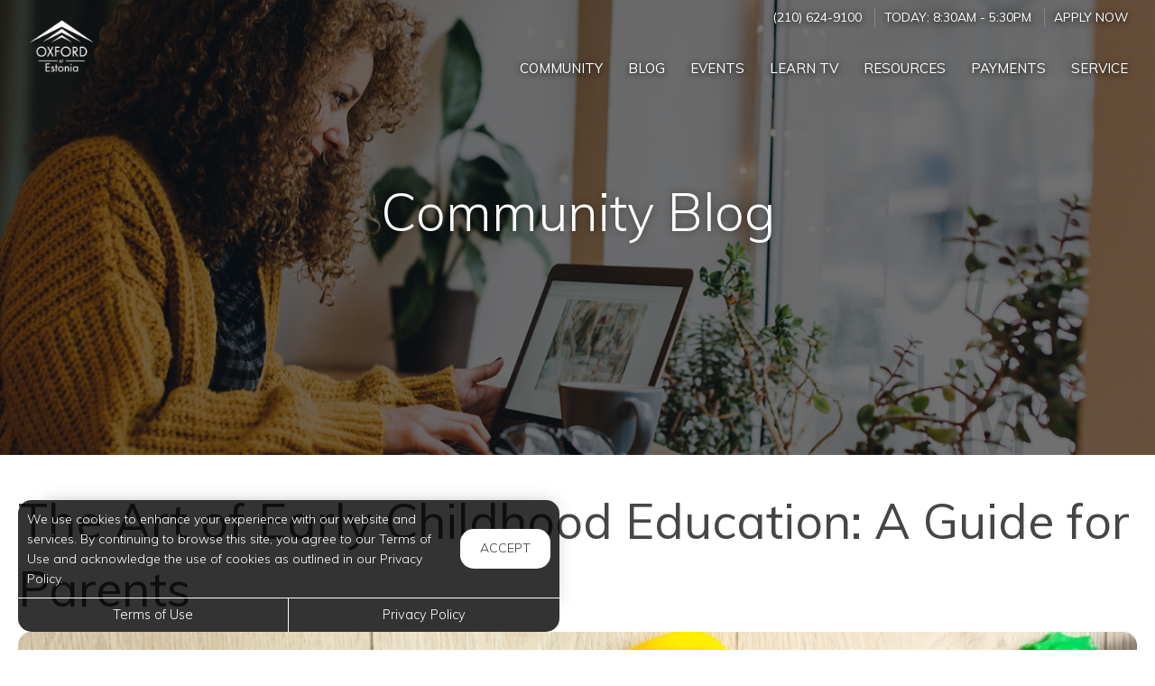

--- FILE ---
content_type: text/html; charset=utf-8
request_url: https://www.oxfordestonia.com/Portal/Home/BlogPost/2fde465b-a36f-49f3-b780-8078edea268d
body_size: 8683
content:
<!--
    NOTICE: Without limitation, all content, technology, intellectual property, source code, active controls, software or other functions and information contained in this Website are the sole property of 365 Connect, L.L.C. and are protected by copyright laws, international treaty provisions and all other intellectual property laws. Without limiting the foregoing, copying or reproduction of any portion of this Website to any other server or location for further reproduction or redistribution is expressly prohibited.
-->
<!DOCTYPE html>
<html itemscope itemtype="http://schema.org/ApartmentComplex" class="no-js" lang="en">
<head>

<meta charset="utf-8">
<meta name="viewport" content="width=device-width, initial-scale=1">
<link href="//cdn.365residentservices.com/themes/common/bootstrap/3.3.7/css/bootstrap.min.css" rel="stylesheet" type="text/css">
<link rel="preload" type="text/css" href="//cdn.365residentservices.com/fonts/font-awesome/6/css/all.min.css" as="style" onload="this.onload=null;this.rel='stylesheet'">

<noscript><link rel="stylesheet" type="text/css" href="//cdn.365residentservices.com/fonts/font-awesome/6/css/all.min.css"></noscript>
<link rel="preconnect" href="https://fonts.gstatic.com" />
<link rel="preload" type="text/css" href="https://fonts.googleapis.com/icon?family=Material+Icons" as="style" onload="this.onload=null;this.rel='stylesheet'">
<noscript><link rel="stylesheet" href="https://fonts.googleapis.com/icon?family=Material+Icons"></noscript>
<link href="https://fonts.googleapis.com/css?family=Muli:300,300i,400,400i,500,500i&display=swap" rel="stylesheet" type="text/css" async>
<link rel="apple-touch-icon" sizes="180x180" href="//cdn.365residentservices.com/global/images/apple-touch-icon-180x180.png">
    <link rel="shortcut icon" href="//cdn.365residentservices.com/global/images/favicon.ico">
    <link rel="icon" type="image/png" href="//cdn.365residentservices.com/global/images/favicon-192x192.png" sizes="192x192">
<meta name="msapplication-TileColor" content="#1565a9" />
<meta name="msapplication-TileImage" content="//cdn.365residentservices.com/global/images/mstile-144x144.png" />
<meta name="msapplication-config" content="//cdn.365residentservices.com/global/images/browserconfig.xml" />
<link href="//cdn.365residentservices.com/themes/gemini/5.19.0/theme.css" rel="stylesheet" type="text/css">
<link href="https://apollostore.blob.core.windows.net/estonia/cms/css/site.css?v=_639044640000000000" rel="stylesheet" type="text/css">

<script src="//ajax.googleapis.com/ajax/libs/jquery/3.1.0/jquery.min.js"></script>
<script>
    window.Localization = {"date":"MM d, yyyy","phone":"(999) 999-9999"};
</script>

<meta name="google-translate-customization" content="b180980447f57eac-5edff1c0d0c88489-gde2aefeca4e4ab76-12" />

    <meta name="google-site-verification" content="_THS8KxFxq0XhX5XIfZO2CZ7p3cGeKrFlq7iiTTiPyA" />

    <meta name="msvalidate.01" content="F5B335DB222712EC123F41D2B86BCB42" />


<title>The Art of Early Childhood Education: A Guide for Parents Oxford at...</title>
<meta name="keywords" content="OxfordatEstoniaApartments,SanAntonio,ParentingTips,Parenting" />
<meta name="description" content="Just as a masterpiece is carefully crafted with every brushstroke, the minds of our children are shaped through thoughtful guidance and care. In this blog,..." />

    <link rel="canonical" href="https://www.oxfordestonia.com/Portal/Home/BlogPost/2fde465b-a36f-49f3-b780-8078edea268d" />


<script type="application/ld+json"> { "@context" : "http://schema.org", "@type" : "LocalBusiness", "name" : "Oxford at Estonia", "image" : "https://apollostore.blob.core.windows.net/estonia/uploads/assets/estonia.ef5e28fa-8f7a-4631-9b54-cc7dc2c4d243.jpg", "telephone" : "", "address" : { "@type" : "PostalAddress", "streetAddress" : "8200 Micron Drive", "addressLocality" : "San Antonio", "addressRegion" : "TX", "postalCode" : "78251" } } </script>

<meta property="og:title" content="The Art of Early Childhood Education: A Guide for Parents" />
<meta property="og:site_name" content="Oxford at Estonia" />
<meta property="og:url" content="https://www.oxfordestonia.com/Portal/Home/BlogPost/2fde465b-a36f-49f3-b780-8078edea268d" />
<meta property="og:description" content="Just as a masterpiece is carefully crafted with every brushstroke, the minds of our children are shaped through thoughtful guidance and care. In this blog,..." />
<meta property="og:type" content="website" />
<meta property="og:image" content="https://cdn.365residentservices.com/blogs/3de7531e.jpg" />
<meta name="twitter:card" content="summary_large_image">
    <script src='https://api.tiles.mapbox.com/mapbox-gl-js/v0.45.0/mapbox-gl.js' defer></script>
    <link rel="preload" href="https://api.tiles.mapbox.com/mapbox-gl-js/v0.45.0/mapbox-gl.css" as="style" onload="this.onload=null;this.rel='stylesheet'">
    <noscript><link href='https://api.tiles.mapbox.com/mapbox-gl-js/v0.45.0/mapbox-gl.css' rel='stylesheet'></noscript>

    
</head>
<body class="area-portal controller-home action-blogpost no-sidebar full-banner portal-home-blogpost">



<header id="header">
    <a class="ada-focus" id="skipToMain" href="#main">skip to main</a>

    

    <div class="navbar">
        <div class="nav-contact-container">
            <div class="container">
                <ul class="nav-contact list-divider">


                        



            <li id="phoneNumber">
                <a rel="nofollow" href="tel:(210) 624-9100" itemprop="telephone" aria-label="Call us at (210) 624-9100">(210) 624-9100</a>
            </li>


    <li class="text-uppercase">
        Today: <time class="time" datetime="08:30"> 8:30am </time>  -  <time class="time" datetime="17:30"> 5:30pm </time>
    </li>

            <li class="hidden-xs text-uppercase">
                <a href="/Marketing/Home/Apply" >Apply Now</a>
            </li>

                </ul>
            </div>
        </div>

        <div class="container">
            <div class="navbar-header">
                <button type="button" class="navbar-toggle collapsed" data-toggle="collapse" data-target="#navbar-collapse-1" aria-expanded="false" aria-haspopup="true">
                    <span class="sr-only">Toggle navigation</span>
                    <span class="icon-bar"></span>
                    <span class="icon-bar"></span>
                    <span class="icon-bar"></span>
                </button>
                <a class="navbar-brand" rel="home" href="/">
                        <img class="img-responsive img-color" src="https://apollostore.blob.core.windows.net/estonia/uploads/assets/estonia.ef5e28fa-8f7a-4631-9b54-cc7dc2c4d243.jpg" alt="Oxford at Estonia Logo">
                        <img class="img-responsive img-white" src="https://apollostore.blob.core.windows.net/estonia/uploads/assets/estonia.9b760577.png" alt="Oxford at Estonia Logo">
                </a>
            </div>
            <nav aria-label="Primary navigation">
                <div class="collapse navbar-collapse" id="navbar-collapse-1">
                    <ul class="nav navbar-nav navbar-right" itemscope itemtype="http://schema.org/SiteNavigationElement">
                        


        <li class="">
            <a href="/Portal"  itemprop="url"><i class="fa-fw fal fa-house" role="presentation" aria-hidden="true"></i><span itemprop="name">Community </span></a>
        </li>

        <li class="open">
            <a href="/Portal/Home/Blog"  itemprop="url"><i class="fa-fw fal fa-newspaper" role="presentation" aria-hidden="true"></i><span itemprop="name">Blog </span></a>
        </li>

        <li class="">
            <a href="/Portal/Home/Events"  itemprop="url"><i class="fa-fw fal fa-calendar" role="presentation" aria-hidden="true"></i><span itemprop="name">Events </span></a>
        </li>

        <li class="">
            <a href="/Portal/Home/LearnTV"  itemprop="url"><i class="fa-fw fal fa-tv-retro" role="presentation" aria-hidden="true"></i><span itemprop="name">Learn TV </span></a>
        </li>

        <li class="">
            <a href="/Portal/Home/Resources"  itemprop="url"><i class="fa-fw fal fa-link" role="presentation" aria-hidden="true"></i><span itemprop="name">Resources </span></a>
        </li>

        <li class="">
            <a href="https://oxford.myresman.com/Portal/Access/SignIn/OE2" target=&#39;_blank&#39; rel=&quot;nofollow&quot; itemprop="url"><i class="fa-fw fal fa-dollar-sign" role="presentation" aria-hidden="true"></i><span itemprop="name">Payments </span></a>
        </li>

        <li class="">
            <a href="https://oxford.myresman.com/Portal/Access/SignIn/OE2" target=&#39;_blank&#39; rel=&quot;nofollow&quot; itemprop="url"><i class="fa-fw fal fa-wrench" role="presentation" aria-hidden="true"></i><span itemprop="name">Service </span></a>
        </li>





                    </ul>
                </div>
            </nav>
        </div>
    </div>
</header>
        
    <script>        
    document.getElementById('skipToMain').addEventListener("click", function (e) {
        e.preventDefault();
        var main = document.getElementById('main');
        
        main.querySelectorAll('button, [href], input, select, textarea, [tabindex]:not([tabindex="-1"])')[0].focus();
        
        var rect = main.getBoundingClientRect();
        window.scrollTo(0, rect.top);
    });
    </script>



    <div id="main">
        


<div class="hero-banner">
    <div class="overlay-container">
        <div class="overlay">
        </div>
            <picture>
                
                <img src="https://apollostore.blob.core.windows.net/estonia/uploads/assets/blog-banner.19ccf819.jpg" alt="Woman on her Laptop" />
            </picture>
        <div class="overlay-content">
            <h1 data-animation="fade-in-down"><span>Community Blog</span></h1>
        </div>
    </div>
</div>

<div class="container">
    <div class="row">
        <main class="col-sm-12" data-animation="fade-in-right">

            <article itemscope itemtype="http://schema.org/Article" id="2fde465b-a36f-49f3-b780-8078edea268d" class="news">

            <h2 class="h3ada" itemprop="headline">The Art of Early Childhood Education: A Guide for Parents</h2>

            <picture>
                <img src="https://cdn.365residentservices.com/blogs/3de7531e.jpg" alt="Image for The Art of Early Childhood Education: A Guide for Parents" class="img-responsive round-corners" style="width: 100%;" />
            </picture>
            <br />

            <div itemprop="articleBody">
                <p>Just as a masterpiece is carefully crafted with every brushstroke, the minds of our children are shaped through thoughtful guidance and care. In this blog, we'll delve into the art of early childhood education, giving parents and caregivers the tools they need to paint a bright future for their young ones.</p>  <h3>Create a Rich Learning Environment</h3>  <p>Early childhood education begins at home, and one of the best ways to nurture young minds is by creating a rich and stimulating learning environment. Here's how:</p>  <ul>  <li><strong>Reading Corner:</strong>&nbsp;Designate a cozy corner with a variety of age-appropriate books. Reading aloud to children fosters a love for books and helps develop language skills.</li>  <li><strong>Educational Toys:</strong>&nbsp;Invest in educational toys and games that encourage problem-solving and creativity.</li>  <li><strong>Art Supplies:</strong>&nbsp;Provide art supplies like crayons, paper, and paint, allowing children to express themselves through art.</li>  <li><strong>Nature Exploration:</strong>&nbsp;Spend time outdoors exploring nature. Nature walks and observing plants and animals can be a great source of learning.</li>  </ul>  <h3>Encourage Curiosity</h3>  <p>Children are naturally curious, and encouraging their inquisitiveness is essential for their cognitive development. Here are some ways to foster curiosity:</p>  <ul>  <li><strong>Ask Open-Ended Questions:</strong>&nbsp;Instead of yes-or-no questions, ask open-ended ones that encourage children to think and express themselves.</li>  <li><strong>Exploration Time:</strong>&nbsp;Allow kids to explore and experiment. Provide them with opportunities to ask "why" and "how" questions.</li>  <li><strong>Field Trips:</strong>&nbsp;Visit museums, zoos, and science centers to expose children to new experiences and ideas.</li>  </ul>  <h3>Support Social and Emotional Development</h3>  <p>Early childhood education isn't just about academics; it's also about emotional growth and social skills. Here's how to support this development:</p>  <ul>  <li><strong>Playdates:</strong>&nbsp;Organize playdates to help children interact with their peers, fostering social skills and friendships.</li>  <li><strong>Emotional Intelligence:</strong>&nbsp;Teach children to identify and manage their emotions, as well as understanding the feelings of others.</li>  <li><strong>Conflict Resolution:</strong>&nbsp;Guide them in resolving conflicts peacefully and sharing with others.</li>  </ul>  <h3>Maintain Consistency and Routine</h3>  <p>Children thrive on routine, as it provides a sense of security and predictability. Establish daily schedules for meals, naps, playtime, and learning activities.</p>  <h3>Be Patient and Flexible</h3>  <p>Every child is unique, and their pace of development varies. Be patient, and don't rush milestones. Adapt your teaching methods to suit the child's individual needs and interests.</p>  <h3>Promote Healthy Habits</h3>  <p>Nutrition, exercise, and sleep are crucial for a child's physical and mental well-being. Encourage healthy eating, engage in physical activities, and ensure they get enough rest.</p>  <h3>Conclusion</h3>  <p>Early childhood education is a journey of discovery and wonder. By creating a nurturing, stimulating environment and incorporating these tips, you can lay a strong foundation for a child's learning and growth. Remember that the love and support you provide play a significant role in nurturing little minds and preparing them for a bright and promising future.</p><p><i>Oxford at Estonia Apartments in San Antonio, TX</i></p>
            </div>
            <div class="clearfix"></div>

        </article>
                <h2 data-animation="fade-in-right" style="margin-top: 1em;">Trending Posts</h2>
                <div class="media-grid snip-posts">
                        <a class="media-post" href="/Portal/home/BlogPost/f48106bf-4790-4a0e-9097-d9a8ce5e1379" itemprop="itemListElement" itemscope itemtype="https://schema.org/ListItem">
                            <div class="media-image-container">
                                <div class="media-image" style="background-image: url(https://cdn.365residentservices.com/blogs/7fffb31d.jpg)"></div>
                            </div>
                            <h3 class="media-title" itemprop="name">Discover Resilient Houseplants Perfect for Modern Apartment Living in San Antonio</h3>
                            <meta itemprop="url" content="/Portal/home/BlogPost/f48106bf-4790-4a0e-9097-d9a8ce5e1379" />
                        </a>
                        <a class="media-post" href="/Portal/home/BlogPost/48de18b2-6b03-4e31-afb0-f22b950d5c62" itemprop="itemListElement" itemscope itemtype="https://schema.org/ListItem">
                            <div class="media-image-container">
                                <div class="media-image" style="background-image: url(https://cdn.365residentservices.com/blogs/85661893.jpg)"></div>
                            </div>
                            <h3 class="media-title" itemprop="name">Boost Early Childhood Learning with Engaging Apartment Life in San Antonio</h3>
                            <meta itemprop="url" content="/Portal/home/BlogPost/48de18b2-6b03-4e31-afb0-f22b950d5c62" />
                        </a>
                        <a class="media-post" href="/Portal/home/BlogPost/6026b99a-6b52-483e-9d1b-764617bd4a79" itemprop="itemListElement" itemscope itemtype="https://schema.org/ListItem">
                            <div class="media-image-container">
                                <div class="media-image" style="background-image: url(https://cdn.365residentservices.com/blogs/fe844ebe.jpg)"></div>
                            </div>
                            <h3 class="media-title" itemprop="name">Expert Tips to Keep Your Fridge Organized in Apartments Close to Lackland AFB</h3>
                            <meta itemprop="url" content="/Portal/home/BlogPost/6026b99a-6b52-483e-9d1b-764617bd4a79" />
                        </a>
                </div>
        </main>
    </div>
</div>


<section class="bottom-bar">
    <div class="container">
        <h2>
            Digital Services Just&nbsp;For&nbsp;You
        </h2>
        <p>
            Payments, requests, and so much&nbsp;more.
        </p>
                <div class="action-buttons">
                    <a href="https://oxford.myresman.com/Portal/Access/SignIn/OE2" target=&#39;_blank&#39; class="btn btn-lg btn-site btn-fill">Resident Login</a>
                </div>

    </div>
</section>
    </div>

<div class="cookiebox hidden" data-animation="fade-in-left" id="cookieBox" role="region">
    <div>
        <p>We use cookies to enhance your experience with our website and services. By continuing to browse this site, you agree to our Terms of Use and acknowledge the use of cookies as outlined in our Privacy Policy.</p>
        <span class="btn reverse-focus" role="button" tabindex="0" id="agreeBtn">Accept</span>
    </div>
    <div class="btn-bars">
        <a href="/core/Home/Terms">Terms of Use</a>
        <a href="/core/Home/Privacy">Privacy Policy</a>
    </div>
</div>



<footer id="footer">

    <section id="footer-menu">


<a href="/Portal">Community</a><a href="/Portal/Home/Blog">Blog</a><a href="/Portal/Home/Events">Events</a><a href="/Portal/Home/LearnTV">Learn TV</a><a href="/Portal/Home/Resources">Resources</a>                <a href="https://oxford.myresman.com/Portal/Access/SignIn/OE2" target=&#39;_blank&#39;>Payments</a>
                <a href="https://oxford.myresman.com/Portal/Access/SignIn/OE2" target=&#39;_blank&#39;>Service</a>

    </section>

    <section id="footer-top">
        <div class="container">
            <div class="block">
                <h2 class="h6ada">Location</h2>
                <p itemprop="name">Oxford at Estonia</p>
                <address itemprop="address" itemscope itemtype="http://schema.org/PostalAddress">
                    <p itemprop="streetAddress">
                        8200 Micron Drive<br />

                    </p>
                    <p>
                        <span itemprop="addressLocality">San Antonio</span>,
                        <span itemprop="addressRegion">TX</span>
                        <span itemprop="postalCode">78251</span>
                    </p>
                </address>

                        <p>
                            T: <a rel="nofollow" href="tel:(210) 624-9100" itemprop="telephone" aria-label="Call us at (210) 624-9100">(210) 624-9100</a>
                        </p>

            </div>

            <div class="block" id="contact">
                <h2 class="h6ada">Hours</h2>
                    <p itemprop="openingHoursSpecification" itemscope itemtype="http://schema.org/OpeningHoursSpecification" class="Mon" data-status="Open" data-open="08:30" data-close="17:30">
                        <span>
                            <time itemprop="dayOfWeek">
                                <span aria-hidden="true">Mon</span><span class="sr-only">Monday</span>:
                            </time>
                        </span>
                        <span class="text-right">
                            <time class="time" datetime="08:30"> 8:30am </time> <span aria-hidden="true"> - </span><span class="sr-only"></span> <time class="time" datetime="17:30"> 5:30pm </time>
                            <meta itemprop="opens" content="08:30" />
                            <meta itemprop="closes" content="17:30" />
                        </span>
                    </p>
                    <p itemprop="openingHoursSpecification" itemscope itemtype="http://schema.org/OpeningHoursSpecification" class="Tue" data-status="Open" data-open="08:30" data-close="17:30">
                        <span>
                            <time itemprop="dayOfWeek">
                                <span aria-hidden="true">Tue</span><span class="sr-only">Tuesday</span>:
                            </time>
                        </span>
                        <span class="text-right">
                            <time class="time" datetime="08:30"> 8:30am </time> <span aria-hidden="true"> - </span><span class="sr-only"></span> <time class="time" datetime="17:30"> 5:30pm </time>
                            <meta itemprop="opens" content="08:30" />
                            <meta itemprop="closes" content="17:30" />
                        </span>
                    </p>
                    <p itemprop="openingHoursSpecification" itemscope itemtype="http://schema.org/OpeningHoursSpecification" class="Wed" data-status="Open" data-open="08:30" data-close="17:30">
                        <span>
                            <time itemprop="dayOfWeek">
                                <span aria-hidden="true">Wed</span><span class="sr-only">Wednesday</span>:
                            </time>
                        </span>
                        <span class="text-right">
                            <time class="time" datetime="08:30"> 8:30am </time> <span aria-hidden="true"> - </span><span class="sr-only"></span> <time class="time" datetime="17:30"> 5:30pm </time>
                            <meta itemprop="opens" content="08:30" />
                            <meta itemprop="closes" content="17:30" />
                        </span>
                    </p>
                    <p itemprop="openingHoursSpecification" itemscope itemtype="http://schema.org/OpeningHoursSpecification" class="Thu" data-status="Open" data-open="08:30" data-close="17:30">
                        <span>
                            <time itemprop="dayOfWeek">
                                <span aria-hidden="true">Thu</span><span class="sr-only">Thursday</span>:
                            </time>
                        </span>
                        <span class="text-right">
                            <time class="time" datetime="08:30"> 8:30am </time> <span aria-hidden="true"> - </span><span class="sr-only"></span> <time class="time" datetime="17:30"> 5:30pm </time>
                            <meta itemprop="opens" content="08:30" />
                            <meta itemprop="closes" content="17:30" />
                        </span>
                    </p>
                    <p itemprop="openingHoursSpecification" itemscope itemtype="http://schema.org/OpeningHoursSpecification" class="Fri" data-status="Open" data-open="08:30" data-close="17:30">
                        <span>
                            <time itemprop="dayOfWeek">
                                <span aria-hidden="true">Fri</span><span class="sr-only">Friday</span>:
                            </time>
                        </span>
                        <span class="text-right">
                            <time class="time" datetime="08:30"> 8:30am </time> <span aria-hidden="true"> - </span><span class="sr-only"></span> <time class="time" datetime="17:30"> 5:30pm </time>
                            <meta itemprop="opens" content="08:30" />
                            <meta itemprop="closes" content="17:30" />
                        </span>
                    </p>
                    <p itemprop="openingHoursSpecification" itemscope itemtype="http://schema.org/OpeningHoursSpecification" class="Sat" data-status="Open" data-open="10:00" data-close="17:00">
                        <span>
                            <time itemprop="dayOfWeek">
                                <span aria-hidden="true">Sat</span><span class="sr-only">Saturday</span>:
                            </time>
                        </span>
                        <span class="text-right">
                            <time class="time" datetime="10:00"> 10:00am </time> <span aria-hidden="true"> - </span><span class="sr-only"></span> <time class="time" datetime="17:00"> 5:00pm </time>
                            <meta itemprop="opens" content="10:00" />
                            <meta itemprop="closes" content="17:00" />
                        </span>
                    </p>
                    <p itemprop="openingHoursSpecification" itemscope itemtype="http://schema.org/OpeningHoursSpecification" class="Sun" data-status="Open" data-open="13:00" data-close="17:00">
                        <span>
                            <time itemprop="dayOfWeek">
                                <span aria-hidden="true">Sun</span><span class="sr-only">Sunday</span>:
                            </time>
                        </span>
                        <span class="text-right">
                            <time class="time" datetime="13:00"> 1:00pm </time> <span aria-hidden="true"> - </span><span class="sr-only"></span> <time class="time" datetime="17:00"> 5:00pm </time>
                            <meta itemprop="opens" content="13:00" />
                            <meta itemprop="closes" content="17:00" />
                        </span>
                    </p>
            </div>
        </div>
    </section>

    <section id="footer-bottom">
        <div class="container">
            <div class="management-logo">


                    <img src="https://apollostore.blob.core.windows.net/estonia/uploads/assets/man_logo.f66c599d.png" alt="Oxford Enterprises Logo" />
            </div>

            <div class="social-logos">
                    <a target="_blank" data-actionevent="facebook" href="https://www.facebook.com/oxfordestonia"><i class="fab fa-facebook-f" role="presentation"></i><span class="sr-only">Visit us on Facebook (opens in a new tab)</span></a>

                    <a target="_blank" data-actionevent="twitter" href="//twitter.com/AtEstonia"><i class="fab fa-x-twitter" role="presentation"></i><span class="sr-only">Visit us on X (opens in a new tab)</span></a>

                    <a target="_blank" data-actionevent="instagram" href="https://www.instagram.com/estoniaoxford/"><i class="fab fa-instagram" role="presentation"></i><span class="sr-only">Visit us on Instagram (opens in a new tab)</span></a>

                    <a target="_blank" data-actionevent="google" href="https://g.co/kgs/ADWc8WU"><i class="fab fa-google" role="presentation"></i><span class="sr-only">Visit us on Google (opens in a new tab)</span></a>




            </div>

            <div class="cert-logos">
                <img id="logo-ada" src="//cdn.365residentservices.com/themes/gemini/assets/images/wheelchair.png" alt="ADA Compliant" height="24" width="21" loading="lazy" />

                    <img id="logo-pets" src="//cdn.365residentservices.com/themes/gemini/assets/images/paw.png" alt="Pets Welcome!" height="24" width="24" loading="lazy" />

                <img id="logo-eho" src="//cdn.365residentservices.com/themes/gemini/assets/images/eho.png" alt="Equal Housing Opportunity" height="24" width="35" loading="lazy" />
                
                <img id="logo-wcag" src="//cdn.365residentservices.com/themes/gemini/assets/images/wcag.png" alt="W3C WCAG 2.1 Compliant" height="32" width="87" loading="lazy" />
            </div>
        </div>
    </section>

    <section id="footer-base">
        <div class="container">
            <div class="tos-links links">
                    <a href="https://oxfordmgmt.365residentservices.com/app/physical-property/9a44a85b-76dc-46b7-85e6-2db1c811b351/dashboard" target="_blank" aria-label="Admin Dashboard (opens in a new tab)">Admin</a>

                <a href="/core/Home/Terms">Terms of Use</a>
                <a href="/core/Home/Privacy">Privacy Policy</a>
            </div>

            <div class="copyright">
                <p>2026 - 365 Connect - All Rights Reserved</p>
            </div>

            <div class="powered-by">
                <div class="links">
                    <a href="/core/Home/Accessibility">Accessibility</a>
                    <a href="/core/Home/SiteLinks">Site Map</a>
                </div>

                <a href="https://www.365connect.com" target="_blank" aria-label="Powered by 365 Connect (opens in a new tab)"><img src="//cdn.365residentservices.com/themes/gemini/assets/images/icon-poweredby.png" height="35" width="35" alt="Powered by 365 Connect" /></a>
            </div>
        </div>
    </section>
</footer> 




            <script src="https://www.google.com/recaptcha/api.js?render=6LdRIoopAAAAAFsmLEEfrXUWoNOBitgoyFqM3xdo" async defer></script>



    <script src="//cdn.365residentservices.com/themes/gemini/5.19.0/main.js" type="text/javascript"></script>
    <script src="//cdn.365residentservices.com/themes/common/bootstrap/3.3.7/js/bootstrap.min.js"></script>
    <script>
        
        initLayout({
            analyticsProperty: "",
            captchaKey: "6LdRIoopAAAAAFsmLEEfrXUWoNOBitgoyFqM3xdo"
        });
    </script>


    


    <div id="datepicker-sr-live" aria-live="assertive" aria-atomic="true"></div>
</body>
</html>

--- FILE ---
content_type: text/html; charset=utf-8
request_url: https://www.google.com/recaptcha/api2/anchor?ar=1&k=6LdRIoopAAAAAFsmLEEfrXUWoNOBitgoyFqM3xdo&co=aHR0cHM6Ly93d3cub3hmb3JkZXN0b25pYS5jb206NDQz&hl=en&v=PoyoqOPhxBO7pBk68S4YbpHZ&size=invisible&anchor-ms=20000&execute-ms=30000&cb=cd2hx4qpi1en
body_size: 48854
content:
<!DOCTYPE HTML><html dir="ltr" lang="en"><head><meta http-equiv="Content-Type" content="text/html; charset=UTF-8">
<meta http-equiv="X-UA-Compatible" content="IE=edge">
<title>reCAPTCHA</title>
<style type="text/css">
/* cyrillic-ext */
@font-face {
  font-family: 'Roboto';
  font-style: normal;
  font-weight: 400;
  font-stretch: 100%;
  src: url(//fonts.gstatic.com/s/roboto/v48/KFO7CnqEu92Fr1ME7kSn66aGLdTylUAMa3GUBHMdazTgWw.woff2) format('woff2');
  unicode-range: U+0460-052F, U+1C80-1C8A, U+20B4, U+2DE0-2DFF, U+A640-A69F, U+FE2E-FE2F;
}
/* cyrillic */
@font-face {
  font-family: 'Roboto';
  font-style: normal;
  font-weight: 400;
  font-stretch: 100%;
  src: url(//fonts.gstatic.com/s/roboto/v48/KFO7CnqEu92Fr1ME7kSn66aGLdTylUAMa3iUBHMdazTgWw.woff2) format('woff2');
  unicode-range: U+0301, U+0400-045F, U+0490-0491, U+04B0-04B1, U+2116;
}
/* greek-ext */
@font-face {
  font-family: 'Roboto';
  font-style: normal;
  font-weight: 400;
  font-stretch: 100%;
  src: url(//fonts.gstatic.com/s/roboto/v48/KFO7CnqEu92Fr1ME7kSn66aGLdTylUAMa3CUBHMdazTgWw.woff2) format('woff2');
  unicode-range: U+1F00-1FFF;
}
/* greek */
@font-face {
  font-family: 'Roboto';
  font-style: normal;
  font-weight: 400;
  font-stretch: 100%;
  src: url(//fonts.gstatic.com/s/roboto/v48/KFO7CnqEu92Fr1ME7kSn66aGLdTylUAMa3-UBHMdazTgWw.woff2) format('woff2');
  unicode-range: U+0370-0377, U+037A-037F, U+0384-038A, U+038C, U+038E-03A1, U+03A3-03FF;
}
/* math */
@font-face {
  font-family: 'Roboto';
  font-style: normal;
  font-weight: 400;
  font-stretch: 100%;
  src: url(//fonts.gstatic.com/s/roboto/v48/KFO7CnqEu92Fr1ME7kSn66aGLdTylUAMawCUBHMdazTgWw.woff2) format('woff2');
  unicode-range: U+0302-0303, U+0305, U+0307-0308, U+0310, U+0312, U+0315, U+031A, U+0326-0327, U+032C, U+032F-0330, U+0332-0333, U+0338, U+033A, U+0346, U+034D, U+0391-03A1, U+03A3-03A9, U+03B1-03C9, U+03D1, U+03D5-03D6, U+03F0-03F1, U+03F4-03F5, U+2016-2017, U+2034-2038, U+203C, U+2040, U+2043, U+2047, U+2050, U+2057, U+205F, U+2070-2071, U+2074-208E, U+2090-209C, U+20D0-20DC, U+20E1, U+20E5-20EF, U+2100-2112, U+2114-2115, U+2117-2121, U+2123-214F, U+2190, U+2192, U+2194-21AE, U+21B0-21E5, U+21F1-21F2, U+21F4-2211, U+2213-2214, U+2216-22FF, U+2308-230B, U+2310, U+2319, U+231C-2321, U+2336-237A, U+237C, U+2395, U+239B-23B7, U+23D0, U+23DC-23E1, U+2474-2475, U+25AF, U+25B3, U+25B7, U+25BD, U+25C1, U+25CA, U+25CC, U+25FB, U+266D-266F, U+27C0-27FF, U+2900-2AFF, U+2B0E-2B11, U+2B30-2B4C, U+2BFE, U+3030, U+FF5B, U+FF5D, U+1D400-1D7FF, U+1EE00-1EEFF;
}
/* symbols */
@font-face {
  font-family: 'Roboto';
  font-style: normal;
  font-weight: 400;
  font-stretch: 100%;
  src: url(//fonts.gstatic.com/s/roboto/v48/KFO7CnqEu92Fr1ME7kSn66aGLdTylUAMaxKUBHMdazTgWw.woff2) format('woff2');
  unicode-range: U+0001-000C, U+000E-001F, U+007F-009F, U+20DD-20E0, U+20E2-20E4, U+2150-218F, U+2190, U+2192, U+2194-2199, U+21AF, U+21E6-21F0, U+21F3, U+2218-2219, U+2299, U+22C4-22C6, U+2300-243F, U+2440-244A, U+2460-24FF, U+25A0-27BF, U+2800-28FF, U+2921-2922, U+2981, U+29BF, U+29EB, U+2B00-2BFF, U+4DC0-4DFF, U+FFF9-FFFB, U+10140-1018E, U+10190-1019C, U+101A0, U+101D0-101FD, U+102E0-102FB, U+10E60-10E7E, U+1D2C0-1D2D3, U+1D2E0-1D37F, U+1F000-1F0FF, U+1F100-1F1AD, U+1F1E6-1F1FF, U+1F30D-1F30F, U+1F315, U+1F31C, U+1F31E, U+1F320-1F32C, U+1F336, U+1F378, U+1F37D, U+1F382, U+1F393-1F39F, U+1F3A7-1F3A8, U+1F3AC-1F3AF, U+1F3C2, U+1F3C4-1F3C6, U+1F3CA-1F3CE, U+1F3D4-1F3E0, U+1F3ED, U+1F3F1-1F3F3, U+1F3F5-1F3F7, U+1F408, U+1F415, U+1F41F, U+1F426, U+1F43F, U+1F441-1F442, U+1F444, U+1F446-1F449, U+1F44C-1F44E, U+1F453, U+1F46A, U+1F47D, U+1F4A3, U+1F4B0, U+1F4B3, U+1F4B9, U+1F4BB, U+1F4BF, U+1F4C8-1F4CB, U+1F4D6, U+1F4DA, U+1F4DF, U+1F4E3-1F4E6, U+1F4EA-1F4ED, U+1F4F7, U+1F4F9-1F4FB, U+1F4FD-1F4FE, U+1F503, U+1F507-1F50B, U+1F50D, U+1F512-1F513, U+1F53E-1F54A, U+1F54F-1F5FA, U+1F610, U+1F650-1F67F, U+1F687, U+1F68D, U+1F691, U+1F694, U+1F698, U+1F6AD, U+1F6B2, U+1F6B9-1F6BA, U+1F6BC, U+1F6C6-1F6CF, U+1F6D3-1F6D7, U+1F6E0-1F6EA, U+1F6F0-1F6F3, U+1F6F7-1F6FC, U+1F700-1F7FF, U+1F800-1F80B, U+1F810-1F847, U+1F850-1F859, U+1F860-1F887, U+1F890-1F8AD, U+1F8B0-1F8BB, U+1F8C0-1F8C1, U+1F900-1F90B, U+1F93B, U+1F946, U+1F984, U+1F996, U+1F9E9, U+1FA00-1FA6F, U+1FA70-1FA7C, U+1FA80-1FA89, U+1FA8F-1FAC6, U+1FACE-1FADC, U+1FADF-1FAE9, U+1FAF0-1FAF8, U+1FB00-1FBFF;
}
/* vietnamese */
@font-face {
  font-family: 'Roboto';
  font-style: normal;
  font-weight: 400;
  font-stretch: 100%;
  src: url(//fonts.gstatic.com/s/roboto/v48/KFO7CnqEu92Fr1ME7kSn66aGLdTylUAMa3OUBHMdazTgWw.woff2) format('woff2');
  unicode-range: U+0102-0103, U+0110-0111, U+0128-0129, U+0168-0169, U+01A0-01A1, U+01AF-01B0, U+0300-0301, U+0303-0304, U+0308-0309, U+0323, U+0329, U+1EA0-1EF9, U+20AB;
}
/* latin-ext */
@font-face {
  font-family: 'Roboto';
  font-style: normal;
  font-weight: 400;
  font-stretch: 100%;
  src: url(//fonts.gstatic.com/s/roboto/v48/KFO7CnqEu92Fr1ME7kSn66aGLdTylUAMa3KUBHMdazTgWw.woff2) format('woff2');
  unicode-range: U+0100-02BA, U+02BD-02C5, U+02C7-02CC, U+02CE-02D7, U+02DD-02FF, U+0304, U+0308, U+0329, U+1D00-1DBF, U+1E00-1E9F, U+1EF2-1EFF, U+2020, U+20A0-20AB, U+20AD-20C0, U+2113, U+2C60-2C7F, U+A720-A7FF;
}
/* latin */
@font-face {
  font-family: 'Roboto';
  font-style: normal;
  font-weight: 400;
  font-stretch: 100%;
  src: url(//fonts.gstatic.com/s/roboto/v48/KFO7CnqEu92Fr1ME7kSn66aGLdTylUAMa3yUBHMdazQ.woff2) format('woff2');
  unicode-range: U+0000-00FF, U+0131, U+0152-0153, U+02BB-02BC, U+02C6, U+02DA, U+02DC, U+0304, U+0308, U+0329, U+2000-206F, U+20AC, U+2122, U+2191, U+2193, U+2212, U+2215, U+FEFF, U+FFFD;
}
/* cyrillic-ext */
@font-face {
  font-family: 'Roboto';
  font-style: normal;
  font-weight: 500;
  font-stretch: 100%;
  src: url(//fonts.gstatic.com/s/roboto/v48/KFO7CnqEu92Fr1ME7kSn66aGLdTylUAMa3GUBHMdazTgWw.woff2) format('woff2');
  unicode-range: U+0460-052F, U+1C80-1C8A, U+20B4, U+2DE0-2DFF, U+A640-A69F, U+FE2E-FE2F;
}
/* cyrillic */
@font-face {
  font-family: 'Roboto';
  font-style: normal;
  font-weight: 500;
  font-stretch: 100%;
  src: url(//fonts.gstatic.com/s/roboto/v48/KFO7CnqEu92Fr1ME7kSn66aGLdTylUAMa3iUBHMdazTgWw.woff2) format('woff2');
  unicode-range: U+0301, U+0400-045F, U+0490-0491, U+04B0-04B1, U+2116;
}
/* greek-ext */
@font-face {
  font-family: 'Roboto';
  font-style: normal;
  font-weight: 500;
  font-stretch: 100%;
  src: url(//fonts.gstatic.com/s/roboto/v48/KFO7CnqEu92Fr1ME7kSn66aGLdTylUAMa3CUBHMdazTgWw.woff2) format('woff2');
  unicode-range: U+1F00-1FFF;
}
/* greek */
@font-face {
  font-family: 'Roboto';
  font-style: normal;
  font-weight: 500;
  font-stretch: 100%;
  src: url(//fonts.gstatic.com/s/roboto/v48/KFO7CnqEu92Fr1ME7kSn66aGLdTylUAMa3-UBHMdazTgWw.woff2) format('woff2');
  unicode-range: U+0370-0377, U+037A-037F, U+0384-038A, U+038C, U+038E-03A1, U+03A3-03FF;
}
/* math */
@font-face {
  font-family: 'Roboto';
  font-style: normal;
  font-weight: 500;
  font-stretch: 100%;
  src: url(//fonts.gstatic.com/s/roboto/v48/KFO7CnqEu92Fr1ME7kSn66aGLdTylUAMawCUBHMdazTgWw.woff2) format('woff2');
  unicode-range: U+0302-0303, U+0305, U+0307-0308, U+0310, U+0312, U+0315, U+031A, U+0326-0327, U+032C, U+032F-0330, U+0332-0333, U+0338, U+033A, U+0346, U+034D, U+0391-03A1, U+03A3-03A9, U+03B1-03C9, U+03D1, U+03D5-03D6, U+03F0-03F1, U+03F4-03F5, U+2016-2017, U+2034-2038, U+203C, U+2040, U+2043, U+2047, U+2050, U+2057, U+205F, U+2070-2071, U+2074-208E, U+2090-209C, U+20D0-20DC, U+20E1, U+20E5-20EF, U+2100-2112, U+2114-2115, U+2117-2121, U+2123-214F, U+2190, U+2192, U+2194-21AE, U+21B0-21E5, U+21F1-21F2, U+21F4-2211, U+2213-2214, U+2216-22FF, U+2308-230B, U+2310, U+2319, U+231C-2321, U+2336-237A, U+237C, U+2395, U+239B-23B7, U+23D0, U+23DC-23E1, U+2474-2475, U+25AF, U+25B3, U+25B7, U+25BD, U+25C1, U+25CA, U+25CC, U+25FB, U+266D-266F, U+27C0-27FF, U+2900-2AFF, U+2B0E-2B11, U+2B30-2B4C, U+2BFE, U+3030, U+FF5B, U+FF5D, U+1D400-1D7FF, U+1EE00-1EEFF;
}
/* symbols */
@font-face {
  font-family: 'Roboto';
  font-style: normal;
  font-weight: 500;
  font-stretch: 100%;
  src: url(//fonts.gstatic.com/s/roboto/v48/KFO7CnqEu92Fr1ME7kSn66aGLdTylUAMaxKUBHMdazTgWw.woff2) format('woff2');
  unicode-range: U+0001-000C, U+000E-001F, U+007F-009F, U+20DD-20E0, U+20E2-20E4, U+2150-218F, U+2190, U+2192, U+2194-2199, U+21AF, U+21E6-21F0, U+21F3, U+2218-2219, U+2299, U+22C4-22C6, U+2300-243F, U+2440-244A, U+2460-24FF, U+25A0-27BF, U+2800-28FF, U+2921-2922, U+2981, U+29BF, U+29EB, U+2B00-2BFF, U+4DC0-4DFF, U+FFF9-FFFB, U+10140-1018E, U+10190-1019C, U+101A0, U+101D0-101FD, U+102E0-102FB, U+10E60-10E7E, U+1D2C0-1D2D3, U+1D2E0-1D37F, U+1F000-1F0FF, U+1F100-1F1AD, U+1F1E6-1F1FF, U+1F30D-1F30F, U+1F315, U+1F31C, U+1F31E, U+1F320-1F32C, U+1F336, U+1F378, U+1F37D, U+1F382, U+1F393-1F39F, U+1F3A7-1F3A8, U+1F3AC-1F3AF, U+1F3C2, U+1F3C4-1F3C6, U+1F3CA-1F3CE, U+1F3D4-1F3E0, U+1F3ED, U+1F3F1-1F3F3, U+1F3F5-1F3F7, U+1F408, U+1F415, U+1F41F, U+1F426, U+1F43F, U+1F441-1F442, U+1F444, U+1F446-1F449, U+1F44C-1F44E, U+1F453, U+1F46A, U+1F47D, U+1F4A3, U+1F4B0, U+1F4B3, U+1F4B9, U+1F4BB, U+1F4BF, U+1F4C8-1F4CB, U+1F4D6, U+1F4DA, U+1F4DF, U+1F4E3-1F4E6, U+1F4EA-1F4ED, U+1F4F7, U+1F4F9-1F4FB, U+1F4FD-1F4FE, U+1F503, U+1F507-1F50B, U+1F50D, U+1F512-1F513, U+1F53E-1F54A, U+1F54F-1F5FA, U+1F610, U+1F650-1F67F, U+1F687, U+1F68D, U+1F691, U+1F694, U+1F698, U+1F6AD, U+1F6B2, U+1F6B9-1F6BA, U+1F6BC, U+1F6C6-1F6CF, U+1F6D3-1F6D7, U+1F6E0-1F6EA, U+1F6F0-1F6F3, U+1F6F7-1F6FC, U+1F700-1F7FF, U+1F800-1F80B, U+1F810-1F847, U+1F850-1F859, U+1F860-1F887, U+1F890-1F8AD, U+1F8B0-1F8BB, U+1F8C0-1F8C1, U+1F900-1F90B, U+1F93B, U+1F946, U+1F984, U+1F996, U+1F9E9, U+1FA00-1FA6F, U+1FA70-1FA7C, U+1FA80-1FA89, U+1FA8F-1FAC6, U+1FACE-1FADC, U+1FADF-1FAE9, U+1FAF0-1FAF8, U+1FB00-1FBFF;
}
/* vietnamese */
@font-face {
  font-family: 'Roboto';
  font-style: normal;
  font-weight: 500;
  font-stretch: 100%;
  src: url(//fonts.gstatic.com/s/roboto/v48/KFO7CnqEu92Fr1ME7kSn66aGLdTylUAMa3OUBHMdazTgWw.woff2) format('woff2');
  unicode-range: U+0102-0103, U+0110-0111, U+0128-0129, U+0168-0169, U+01A0-01A1, U+01AF-01B0, U+0300-0301, U+0303-0304, U+0308-0309, U+0323, U+0329, U+1EA0-1EF9, U+20AB;
}
/* latin-ext */
@font-face {
  font-family: 'Roboto';
  font-style: normal;
  font-weight: 500;
  font-stretch: 100%;
  src: url(//fonts.gstatic.com/s/roboto/v48/KFO7CnqEu92Fr1ME7kSn66aGLdTylUAMa3KUBHMdazTgWw.woff2) format('woff2');
  unicode-range: U+0100-02BA, U+02BD-02C5, U+02C7-02CC, U+02CE-02D7, U+02DD-02FF, U+0304, U+0308, U+0329, U+1D00-1DBF, U+1E00-1E9F, U+1EF2-1EFF, U+2020, U+20A0-20AB, U+20AD-20C0, U+2113, U+2C60-2C7F, U+A720-A7FF;
}
/* latin */
@font-face {
  font-family: 'Roboto';
  font-style: normal;
  font-weight: 500;
  font-stretch: 100%;
  src: url(//fonts.gstatic.com/s/roboto/v48/KFO7CnqEu92Fr1ME7kSn66aGLdTylUAMa3yUBHMdazQ.woff2) format('woff2');
  unicode-range: U+0000-00FF, U+0131, U+0152-0153, U+02BB-02BC, U+02C6, U+02DA, U+02DC, U+0304, U+0308, U+0329, U+2000-206F, U+20AC, U+2122, U+2191, U+2193, U+2212, U+2215, U+FEFF, U+FFFD;
}
/* cyrillic-ext */
@font-face {
  font-family: 'Roboto';
  font-style: normal;
  font-weight: 900;
  font-stretch: 100%;
  src: url(//fonts.gstatic.com/s/roboto/v48/KFO7CnqEu92Fr1ME7kSn66aGLdTylUAMa3GUBHMdazTgWw.woff2) format('woff2');
  unicode-range: U+0460-052F, U+1C80-1C8A, U+20B4, U+2DE0-2DFF, U+A640-A69F, U+FE2E-FE2F;
}
/* cyrillic */
@font-face {
  font-family: 'Roboto';
  font-style: normal;
  font-weight: 900;
  font-stretch: 100%;
  src: url(//fonts.gstatic.com/s/roboto/v48/KFO7CnqEu92Fr1ME7kSn66aGLdTylUAMa3iUBHMdazTgWw.woff2) format('woff2');
  unicode-range: U+0301, U+0400-045F, U+0490-0491, U+04B0-04B1, U+2116;
}
/* greek-ext */
@font-face {
  font-family: 'Roboto';
  font-style: normal;
  font-weight: 900;
  font-stretch: 100%;
  src: url(//fonts.gstatic.com/s/roboto/v48/KFO7CnqEu92Fr1ME7kSn66aGLdTylUAMa3CUBHMdazTgWw.woff2) format('woff2');
  unicode-range: U+1F00-1FFF;
}
/* greek */
@font-face {
  font-family: 'Roboto';
  font-style: normal;
  font-weight: 900;
  font-stretch: 100%;
  src: url(//fonts.gstatic.com/s/roboto/v48/KFO7CnqEu92Fr1ME7kSn66aGLdTylUAMa3-UBHMdazTgWw.woff2) format('woff2');
  unicode-range: U+0370-0377, U+037A-037F, U+0384-038A, U+038C, U+038E-03A1, U+03A3-03FF;
}
/* math */
@font-face {
  font-family: 'Roboto';
  font-style: normal;
  font-weight: 900;
  font-stretch: 100%;
  src: url(//fonts.gstatic.com/s/roboto/v48/KFO7CnqEu92Fr1ME7kSn66aGLdTylUAMawCUBHMdazTgWw.woff2) format('woff2');
  unicode-range: U+0302-0303, U+0305, U+0307-0308, U+0310, U+0312, U+0315, U+031A, U+0326-0327, U+032C, U+032F-0330, U+0332-0333, U+0338, U+033A, U+0346, U+034D, U+0391-03A1, U+03A3-03A9, U+03B1-03C9, U+03D1, U+03D5-03D6, U+03F0-03F1, U+03F4-03F5, U+2016-2017, U+2034-2038, U+203C, U+2040, U+2043, U+2047, U+2050, U+2057, U+205F, U+2070-2071, U+2074-208E, U+2090-209C, U+20D0-20DC, U+20E1, U+20E5-20EF, U+2100-2112, U+2114-2115, U+2117-2121, U+2123-214F, U+2190, U+2192, U+2194-21AE, U+21B0-21E5, U+21F1-21F2, U+21F4-2211, U+2213-2214, U+2216-22FF, U+2308-230B, U+2310, U+2319, U+231C-2321, U+2336-237A, U+237C, U+2395, U+239B-23B7, U+23D0, U+23DC-23E1, U+2474-2475, U+25AF, U+25B3, U+25B7, U+25BD, U+25C1, U+25CA, U+25CC, U+25FB, U+266D-266F, U+27C0-27FF, U+2900-2AFF, U+2B0E-2B11, U+2B30-2B4C, U+2BFE, U+3030, U+FF5B, U+FF5D, U+1D400-1D7FF, U+1EE00-1EEFF;
}
/* symbols */
@font-face {
  font-family: 'Roboto';
  font-style: normal;
  font-weight: 900;
  font-stretch: 100%;
  src: url(//fonts.gstatic.com/s/roboto/v48/KFO7CnqEu92Fr1ME7kSn66aGLdTylUAMaxKUBHMdazTgWw.woff2) format('woff2');
  unicode-range: U+0001-000C, U+000E-001F, U+007F-009F, U+20DD-20E0, U+20E2-20E4, U+2150-218F, U+2190, U+2192, U+2194-2199, U+21AF, U+21E6-21F0, U+21F3, U+2218-2219, U+2299, U+22C4-22C6, U+2300-243F, U+2440-244A, U+2460-24FF, U+25A0-27BF, U+2800-28FF, U+2921-2922, U+2981, U+29BF, U+29EB, U+2B00-2BFF, U+4DC0-4DFF, U+FFF9-FFFB, U+10140-1018E, U+10190-1019C, U+101A0, U+101D0-101FD, U+102E0-102FB, U+10E60-10E7E, U+1D2C0-1D2D3, U+1D2E0-1D37F, U+1F000-1F0FF, U+1F100-1F1AD, U+1F1E6-1F1FF, U+1F30D-1F30F, U+1F315, U+1F31C, U+1F31E, U+1F320-1F32C, U+1F336, U+1F378, U+1F37D, U+1F382, U+1F393-1F39F, U+1F3A7-1F3A8, U+1F3AC-1F3AF, U+1F3C2, U+1F3C4-1F3C6, U+1F3CA-1F3CE, U+1F3D4-1F3E0, U+1F3ED, U+1F3F1-1F3F3, U+1F3F5-1F3F7, U+1F408, U+1F415, U+1F41F, U+1F426, U+1F43F, U+1F441-1F442, U+1F444, U+1F446-1F449, U+1F44C-1F44E, U+1F453, U+1F46A, U+1F47D, U+1F4A3, U+1F4B0, U+1F4B3, U+1F4B9, U+1F4BB, U+1F4BF, U+1F4C8-1F4CB, U+1F4D6, U+1F4DA, U+1F4DF, U+1F4E3-1F4E6, U+1F4EA-1F4ED, U+1F4F7, U+1F4F9-1F4FB, U+1F4FD-1F4FE, U+1F503, U+1F507-1F50B, U+1F50D, U+1F512-1F513, U+1F53E-1F54A, U+1F54F-1F5FA, U+1F610, U+1F650-1F67F, U+1F687, U+1F68D, U+1F691, U+1F694, U+1F698, U+1F6AD, U+1F6B2, U+1F6B9-1F6BA, U+1F6BC, U+1F6C6-1F6CF, U+1F6D3-1F6D7, U+1F6E0-1F6EA, U+1F6F0-1F6F3, U+1F6F7-1F6FC, U+1F700-1F7FF, U+1F800-1F80B, U+1F810-1F847, U+1F850-1F859, U+1F860-1F887, U+1F890-1F8AD, U+1F8B0-1F8BB, U+1F8C0-1F8C1, U+1F900-1F90B, U+1F93B, U+1F946, U+1F984, U+1F996, U+1F9E9, U+1FA00-1FA6F, U+1FA70-1FA7C, U+1FA80-1FA89, U+1FA8F-1FAC6, U+1FACE-1FADC, U+1FADF-1FAE9, U+1FAF0-1FAF8, U+1FB00-1FBFF;
}
/* vietnamese */
@font-face {
  font-family: 'Roboto';
  font-style: normal;
  font-weight: 900;
  font-stretch: 100%;
  src: url(//fonts.gstatic.com/s/roboto/v48/KFO7CnqEu92Fr1ME7kSn66aGLdTylUAMa3OUBHMdazTgWw.woff2) format('woff2');
  unicode-range: U+0102-0103, U+0110-0111, U+0128-0129, U+0168-0169, U+01A0-01A1, U+01AF-01B0, U+0300-0301, U+0303-0304, U+0308-0309, U+0323, U+0329, U+1EA0-1EF9, U+20AB;
}
/* latin-ext */
@font-face {
  font-family: 'Roboto';
  font-style: normal;
  font-weight: 900;
  font-stretch: 100%;
  src: url(//fonts.gstatic.com/s/roboto/v48/KFO7CnqEu92Fr1ME7kSn66aGLdTylUAMa3KUBHMdazTgWw.woff2) format('woff2');
  unicode-range: U+0100-02BA, U+02BD-02C5, U+02C7-02CC, U+02CE-02D7, U+02DD-02FF, U+0304, U+0308, U+0329, U+1D00-1DBF, U+1E00-1E9F, U+1EF2-1EFF, U+2020, U+20A0-20AB, U+20AD-20C0, U+2113, U+2C60-2C7F, U+A720-A7FF;
}
/* latin */
@font-face {
  font-family: 'Roboto';
  font-style: normal;
  font-weight: 900;
  font-stretch: 100%;
  src: url(//fonts.gstatic.com/s/roboto/v48/KFO7CnqEu92Fr1ME7kSn66aGLdTylUAMa3yUBHMdazQ.woff2) format('woff2');
  unicode-range: U+0000-00FF, U+0131, U+0152-0153, U+02BB-02BC, U+02C6, U+02DA, U+02DC, U+0304, U+0308, U+0329, U+2000-206F, U+20AC, U+2122, U+2191, U+2193, U+2212, U+2215, U+FEFF, U+FFFD;
}

</style>
<link rel="stylesheet" type="text/css" href="https://www.gstatic.com/recaptcha/releases/PoyoqOPhxBO7pBk68S4YbpHZ/styles__ltr.css">
<script nonce="CQAks9QRwhGNM40NqZkFLA" type="text/javascript">window['__recaptcha_api'] = 'https://www.google.com/recaptcha/api2/';</script>
<script type="text/javascript" src="https://www.gstatic.com/recaptcha/releases/PoyoqOPhxBO7pBk68S4YbpHZ/recaptcha__en.js" nonce="CQAks9QRwhGNM40NqZkFLA">
      
    </script></head>
<body><div id="rc-anchor-alert" class="rc-anchor-alert"></div>
<input type="hidden" id="recaptcha-token" value="[base64]">
<script type="text/javascript" nonce="CQAks9QRwhGNM40NqZkFLA">
      recaptcha.anchor.Main.init("[\x22ainput\x22,[\x22bgdata\x22,\x22\x22,\[base64]/[base64]/bmV3IFpbdF0obVswXSk6Sz09Mj9uZXcgWlt0XShtWzBdLG1bMV0pOks9PTM/bmV3IFpbdF0obVswXSxtWzFdLG1bMl0pOks9PTQ/[base64]/[base64]/[base64]/[base64]/[base64]/[base64]/[base64]/[base64]/[base64]/[base64]/[base64]/[base64]/[base64]/[base64]\\u003d\\u003d\x22,\[base64]\\u003d\\u003d\x22,\x22IU3ChMKSOhJCLAPCk2LDkMKUw7zCvMOow5jCs8OwZMKowqvDphTDszTDm2I/wqrDscKte8KBEcKeO2kdwrMNwqo6eBzDqAl4w7vCoDfCl3FMwobDjRbDjUZUw5DDmGUOw44Bw67DrCPCmCQ/w6PCsnpjKWBtcWHDoiErMcO0TFXCgcOwW8Ocwr9UDcK9wrHCnsOAw6TCvS/CnngoLCIaFk0/w6jDmztbWATCkWhUwovCqMOiw6ZhA8O/wpnDjXwxDsKVNC3CnF/CsV49wrnCoMK+PS5tw5nDhznChMONM8Kcw7AJwrU5w5YdX8ObJ8K8w5rDv8KoCiBPw6zDnMKHw4MCa8Oqw5XCkR3CiMO+w6QMw4LDqcK6wrPCtcKGw43DgMK7w7FXw4zDv8OfRHgyaMKSwqfDhMOQw70VNgozwrt2fVPCoSDDl8OGw4jCo8Kdb8K7Qi/DsGsjwrQfw7RQwo7CtyTDpsOccS7DqWDDsMKgwr/DnAjDkkvCjcOmwr9KFA7CqmMIwqZaw79Lw4tcJMOgNR1aw4zCuMKQw63ClwjCkgjChV3ClW7CsSBhV8O0E0dCG8Kowr7DgRwBw7PCqi3DkcKXJsKFFUXDmcKJw4jCpyvDsiI+w5zCrykRQ2l3wr9YMcOzBsK3w4rCjH7CjVnCn8KNWMK0LxpebjYWw6/DrsKxw7LCrX56WwTDqAg4AsO0dAF7WSPDl0zDtjASwqY0wpoxaMKNwpJ1w4UmwqN+eMO3Q3E9PiXCoVzCkw8tVxgTQxLDmsKew4k7w7/DmcOQw5t9wrnCqsKZERFmwqzCgArCtXxZW8OJcsKBwqDCmsKAwojCsMOjXXbDvMOjb3zDjCFSblJwwqd4wqAkw6fCvMKkwrXCscKpwrEfTgrDs1kHw4nCqMKjeTJ4w5lVw7FNw6bCmsKAw4DDrcO+Rg5XwrwLwo9caT/CjcK/w6Yjwpx4wr9SUQLDoMKUBDcoAzHCqMKXHcOcwrDDgMOlcMKmw4IBEsK+wqwswr3CscK4Z3Nfwq0hw7VmwrEqw4/DpsKQasK4wpByQh7CpGMJw7QLfSQ+wq0jw57DqsO5wrbDssKOw7wHwpFdDFHDgcKMwpfDuFPCsMOjYsK3w4/ChcKnWsKtCsOkajrDocK/dHTDh8KhKsOLdmvCmMOQd8OMw7NVQcKNw4fCk217wokAfjsXwo7DsG3Dm8OHwq3DiMK3Ox9/w7DDvMObwpnChGvCpCFlwo9tRcOERsOMwofCmsK+wqTChmHCqsO+f8KEHcKWwq7DkmVaYU5fRcKGUsK8HcKhwpvCgsONw4EKw6Bww6PCsBkfwpvCq0XDlXXCr0DCpmoFw5fDnsKCHMKwwplhThk7wpXCqMOqM13ClX5VwoM+w7lhPMK8QFIgQcKeKm/DtAplwr4HwqfDuMO5VsKxJsO0wpt3w6vCoMKGccK2XMKTTcK5OkkkwoLCr8KIKxvCsWfDosKZV1UpaDoQEx/[base64]/CssOsw53DpG1ow4rDqsKgGMKNWjt1UjXDmXI3ZcKBwo3DnRUTKm5CcCvCrmfDmzQ0wqwyH3/CtwbCuGd/EcOKw4fCs1fDgsOObXxqw7RnInB0w73DrcOWw78Vwqsxw4sQwovDmy0/TgvCtEUpRcKCGcKbwr7DgwzCknDCnBIXZsKew7JcIAXCuMOiw43CrxjCn8OPw4fDu0dvHgfDmAXDl8KEwrxww5fCknJuw6/Dt0ojwpjDuEsrA8KdRcKmAsK1wpNXw6zDh8OQKHDDtDXDkxbCt27DsV7DuHfCogXCnMKNGMKAGsODA8KMeFPCjDthwp/CmUwGIFg5BB7DlG/CihjCsMOVbGVpw75Qw6hEwp3DgMORYF04w7DCvsKewpLDscKPw7fDtcOAfxrCux4TLsK1worDqFspwpNbL0XChiBNw5rDiMKMQz3CtcKte8Oww6TDsUYWbcKbwrTCgQcZP8Ocw4xZw4IVw7LCgDrDjx50G8O9w7Qww40Bw6guPMO2XSrDusKYw5kRWMKsZMKCIh/Di8KdCT0jw797w7vCs8KJRALDjMOKB8OJWsKgJ8OVRcKmOsOjwpTCjBd/wrhjdcOUPcK5w615w7xPcMOfesKkXcOTN8KGwrEdHjbDqx/DvsK+wqzDgMKwPsKsw6vCu8OQw41HKsOmJ8K6w5t9wopbw6oFwrFUwpbCscOSw5PCihhnacKiDcKZw690w5HCjsKew5ozSgN0w4bDnmpYLybCrkgqHsKiw6UXwqzCqz9dwprDiCrDvMO5wpLDjMOpw53CksKkwqJybsKdJxnCrsOEM8KnW8Kpwpg/w6LDtVwEwpDDr1t+w6XDiltBUiXDvnLCh8KKwonDgMOzw7ZgHANBw4fCmsKRXMOJw5Z8wrHCmMO9w5nDmMKJDsOUw4vCuG0hw58uTi0Uw4AUd8O/cxxVw4Qbwq3ClGUXw4fCq8KhMRQKfC7Dly3CusOzw5nCvcK8wpBzL3Buwp/DuAjCocKGdXRUwrvCtsKNwqwnYFI+w7LDp3PCp8Kowr8EbMKWZsKvwpDDoVDDssOpwrpywrwXOsOdw7c5dsKRw7bCkcK1wqHCpWzDo8KwwrwOwrNAwolHasOjw7tQwovCuDdUIR3DnMOww5YGYxMiw7fDizrCocKLw68Bw6/DrRjDug9OWmPDoXvDhlQ3AkjDujzCsMK0wqLCusKnw4gmZsOIdcOPw43CiibCvxHCphLDnz/DhlvCtsO/w59/wolLw4hdeGPCqsOjwoLDpMKCw4jCvWDDpcK5w7pBHQQ2woQFwp0bVy/[base64]/wqtXKsOdfMOvw4h2w5XCgBTDrsKZw6TCtmHDusOBV1jChsKWDcKuPMOfw7/[base64]/RwhZwpQxw5nDusOiwp4UdcKZMHJeMMO+FcKyTMK/woR9wrQNRsOGJURvwoPCkcOUwp/DuhZ4cEvCrjZ0D8KsbjbCsVrDsH7CqMOuWsO5w5DCpcO/AMOkaWbCvsOQwpxVw5cUIsOVwoXDpB3ClcKcaEt9wrAcw7fCswfDryrCnx8dwrFkIx/Dp8OBwr7DqMKMZcKvwrbCpAbDrjp/SVnColEIO11ywr3CqcOZJsKUw7YFw7vCqCHCtcO3MG/CmcOjw5fClGY5w7ZCw7DCulfDrMKSw7APwqhxKl/DhHTCk8KJw5Vjw7jClcKiw73CksKvM1sgwrLDrUFpAkfDvMK1TMOyYcK0woNtG8KyPMKNwokyG2h4EA92wrvDvFzClCcyJ8OhM2nDjMKLJUXCvcK4LcKyw5J5GR/CixRtK2LDgW03woRPwpfDrUJSw5YWAsKPShQYAsOVw5YlwrdTWD9THcO9w79xX8KVWsKreMO8IjrDpcOTw4FLwq/DtcOPw7TCtMOHTh/ChMKHCsKmc8KJPUzChzjDkMOxwoDCgMOLw4g/woXCvsOOw4/[base64]/CkMKUQsOUwqc2Uy7Dl0DDqyfCnEXDvGo4wq0VwqtIw57CvR3DlSXCv8KgYHHCvHfDnMKeGsKoOi5/E2HDpXYGwovCp8Onw7/CqMO9wqbDhRrChWDDrkjDlx/[base64]/wrHDvMOuwo9pwoobwovDrQ0VQwvCk8OHdcO0wphLQMOUCcKQOzXCncK1aU84wqbCr8KsY8O+IWXDgSLDs8KJUsKxG8OLRMO0wq0Iw7HDr1Rxw7kZUcO0w4bDjsOPdQglw4nChMOmQsKtc1wJwrRscsOgwqp9A8KLHMOkwqJBwr/DuyIsHcKxZ8K/Dn7Cl8OJX8O7wr3CtVEMbWlMAhsYGAVvw4HCkTQiYMORw6vDhMOtwpfDrcOSfcOfwoDDssKww6PDsA09cMO4dB3DgMOfw4wuwrjDucOtDcKnZh3DvSvCs0JWw4nClMK2w5VNEk8qI8O/K3TCncOmwrzDtFhzYMOEYB/DgUtpw4rCtsK/QzrDi34Cw4zCuEHCuCFIB23ClU4eOxhQb8KSw5XDtg/DucKofnUAwqFHwprCgEsGPMKyORvDoR0bw7HCq1gZQsORw7LCkTpGTTXCqsODVTYJZ1nCvmFywoJUw5xpTVtZw6gWIsOGU8KXFC00InB5w6HDtsKjZ3jDhhVZFQjCsyRqe8KtVsK7w6xVAkI3w7JbwpzCuhjCsMKfwohBdXvDqMKbSWzCoSUiw6NaORJNAghxwq/DtcObw5bCosK6w57DllfCvGVLX8OUwo1pR8K7K0HCs0NbwofCksKJwp/CgcKSw77CnwTCrS3Dj8OgwqAvwp3CuMO0a0lNSMKuw5zDkH7DuRvCkjjCl8KLJB8fFh4bYFcZw49Uw599wp/CqcKJwrB4w5rDlGLCi1zDszQUBsK1DS5oBsKAMcKwwozDosOHXkRZw5/DhcKtwpJZw4vCssKmQ0jCpsKCSCHDo3obw7wkGcKrVRMfw6MCwo4swojDnwnCmwVIw6rDjMKYw7BqBcOjwp/[base64]/Dk8Oow6cow6LDtjvDgA0gU3cgwoZAwqXDv8O9woNvwozCshTCi8OYKMOmw5TDp8OTWAvDlTDDjsOOw68HQhETw6kAwrxJw7TDjH7DvXR0AsOOdn1bwq/CiWzDgsO1MsO6UcO3A8Ohw57Cp8KgwqN+K2wsw73DqsONwrTDisKbw4BzacOUacKCw5N4wq3CgmbCo8KRwpzCsHjDqg5KFSvCqsOOw5wBwpXDiGzCv8KKYcOWN8Olw4TDp8OjwoNZw4PCpSTCr8KDw7/CiE7ChMOlKcOHL8OtaErCk8KDa8KXM2JMwqVHw7vDmEvDrsOYw69VwrMJWWtNw6HDpsOTw7LDnsOowoTDk8KLw7YgwoVIOsOTd8OKw6vCtMKEw7rDicOVwqQhw7rDjwdqf2I3AcK1wqU/[base64]/aMO/Uig8QjjCpVDDmcKRKl5rw7vDgnp5wr17Cz7DnyJMwrnDvADDtXA1fUxuw5HCvlwle8Kpwp4Gwo3Cujpew5rDmCx4TsKQVcK/RMKtKMO/[base64]/woHCv8OuElXCpMOrRsK/fMKlw6tswqNbLMORw6/Dk8KzU8OXLnTCmEzCuMOrw6klwoJSw48vw4DCrQPDkGrCnj/CqzHDg8ObY8OZwrrCisOJwqPDmcOvw43Dk1F5CsOnYXfCrgAxw6jCn2NKwqdUM0nCvzDCnG3CvMOIe8OZA8KaXsO0NkBTGy82wrRzT8KSw6vCu3oOw6Vfw7zDpMKXOcOGw7ppwqzDvx/ChmE4ERPCknvDtGJiw5JOw48LQlvCscKhwovDkcOQwpQ/w67CpcKNw6Jsw6lfRcO2BMKhHMKzMcKtw6vCgMOCwojDgsKXLx0OBDMjw6DCt8KsVmTCkxA4VMOyMMKkwqDCscKRQcO3SsK/[base64]/DrmxnwoULH8KbAybCpMOzw5hQw7XCmV8Ew6rCo3h/w5/Dtx0Kwokmw5ZCPUvCqsOePMOJw6gOwqnCqcKAw57CgEzDi8KQNcKYw6bDtsOFa8OawoTDsHDDuMKUTQTDslZdY8Oxw4bDvsKSNSkmw6JAwrYEIFYZHsOnwpXDqsKgwrLCkl/DksOCw5gXCBDCjMKpfMKOwq7DriUdwoLDlsO0wqMFLsOqwohpdsKHJwHClMOlBSrDkUjCmALDqSXDosOtw6A1wpXDkXZAESZew57Djm7DkRJdEVMfAMOmA8KwSVrDs8OeMEdReiPDsEzDjsOpw7gqw43DscKzwotdw6M1w4/CuTnDncKHZnHChmfClGdOw4rDlsKVwr9jQcKDw7/ColF4w5fCv8KJwpMnw7XCsE1HGcOhaSzDn8KkEMO1w5Zhw4wfNVHDmsKpJBDChmdzwo4+e8OowqPDpALCjcKvw4d1w7zDsgMJwp4mw7nDjxHDmn/Dj8KEw4nCnArDs8KHwonCtcODwqoXw4nDjhRpc2pPwoFiJcKgfMKVGcOlwph5fAHCplXDtSjDr8KhHFnDpsKAw7/DtAYiw4LDrMK3CBrDgVtXQsKAVizDnUsePFRadsOMIERlGkvDh0HDjkjDp8Kow6LDtsOjRsO5N3TDt8KAak5eLcKYw5BuQhXDqFhMJ8KUw4LCpcO5T8O9wobCilzDtMO5w6cUwrnDgiTDlsOvw7tDwq4vwprDhcKoFsOfw6FVwpLDuU7DgB0/w4rDs0fCmALDpsODIMOzbcO/IE54wq1iwpkowpjDlCpZTSofwqlNCMKsOkYiwqnCp0YsNDbCrMOCRsOZwrRxw77CocOrVcKAwpPDqMOPe1LDgcK2SsK3w4rDqHNcwpU3w5HDrMK1W1UQw5rDuDsNw5PDgE3Cgns4RmrDvsKLw7HCrDFcw7PDgcOTBHFfw6HDgT92w6/[base64]/CscOlaF88w5/[base64]/[base64]/[base64]/DrcOedAnComYtwqTDusOcBcK0eWsmw53DuBJmVDIfw7UhwoQGI8OYD8KkQjvDkMKgZX/DlMOMJXHDgMO6By5PPh0dfMKAwrBWFGtSwqtlLC7CmlAjAnZbT1EQeHzDh8KDwqXCnsKvKcOuWHbCuSPDtMKuXsKjw43DrzAZDCMnw5vDpsO/Wm3DrsKEwodODcOhw4MRwq7Ch1PCk8OuSlFQLwoBHsKkWnhRwo/ClS/CtW/[base64]/Cn8K1wpw3wqnDkcO3ICnDp3rDqHs4w5g8wrHCjhdxwpDCtCXCv0J1w67DunsSLcOZwo3ClyzDgWFxwqAgwovChMK2woAaNiJPCcKPLsKfMMO6w6RQwrjCjsKRw59BJCQdCcKhBwkLIEgzwpjDjBvCtzdpUB86w7/CkjlCw5/[base64]/[base64]/DpcO5TjTCk8KHdnUxQcOCwrd/Ql42CH/[base64]/eAhTGGvDlcOEwpfDshdZFcKWwqzDgcOIwoXCq8KIHx/DqmrDksOTC8O+w4hIbEcCUxnDg2ZMwrTDrVhVXsOPw4/CqMO+UB0fwow6wqPDqCrDgEshwpUbYsKWKVVRw4bDjkLCvUJeW0TClw9jdcKJN8O+w4fDqxAJwr9EVMOGw6PDg8KkWsKww7HDm8O7w5luw5cYY8K7wonDg8KEJydmWMOxdMOOZ8O9wrh9SHlZw4sBw5ktVQczLSbDknZ9A8Kva2svUWgNw7VxCsK5w4DCt8OACxs/w51WBsKgGsOEwqgkaV3Cvmw2ZcKGeTLDqcOaTMO9woofA8KCw4fDohZGw7AZw5pRdMKSEyTCgsO8NcKIwpPDlsOuwokURknCnn7DrBcbwpkRw5LCtcKneWHDpMOpO1fDn8KEZsK6egvCqCtdw4xzwpzCqhMuN8OybQEuwoteWcOGwpjCkUvCrmrCrybCrsKSwr/DtcKzY8OGbxgKw7FmWHZYCMOTOkjCqsOeBcOww5dAF3rDsTskHG7Dl8KJwrU7RsKAYxd7w5c2wrEwwqZLw5bCsXbCqsKmJBI7cMOVe8OtScKJZVIKw7jDkVoJw6A/QgzCmsOnwqQKakh0woYbwoDCjcKbHMKmGQkSRWbDmcKxEcOnRMOvW1sgGWHDhcK6d8Ovw7bDjAXDi2FTUynDsDA9WWl0w6HCiibDlz3DvUDCosOAwpDDlsO0NMOVD8OZw5FNb3FofMK5w47Cj8KoVMOxB2RiJMO/w4tEwrbDgkBEwpzDm8ONwrgIwp9+w4PClg7DsV7CvWDDvMK6V8KiWgkKwqHDgWLDijsBeGDDkwnChcOsw7nDrcO3BUJbwoPDocKZMErCmcOfw7EIw4hya8KPF8O+HcK2wqNSScOUw7JWw6/[base64]/DpigZFMOwdmQpwr7CjcOIesKNPGDChMOMW8KjwpjDqsOcJgpYZH9Pw5rCrTU7worCsMObwonChsOMPwXDljdUV3E9w6fDj8K2VxVXwqLCmcKaDjsbeMK2bQ9cwqVSwohNJMKZw7lHwrjDj0XCpMOoG8OzIGAtC28jVsO7w5AsEsO8wpIEw4wgPmJowpbDvHAdwp/DrVvCoMKuBcOZw4JLe8K2QcOBesOOwoDDoVlZwprCv8Ozw5IWw47Dt8OQw5/Co13CjsOgw4kLNjrDusO7cx5/[base64]/fMK9wr/[base64]/Cgw7DtQjDmsK5w7XDnMK0cWdPPsOHw4hfakNSwr7DrwIxYcOOw4HCusOyPmnDrj9BaUDCrxzCocO6wojCsQXCosK5w4XCijLCgADDpG49YcOVSWV6Ix7DlRtELHgGw6XDpMOjBnY3UDnDqMKbwrE1O3FCQC3CnMOnwq/DkMO1w7LCggDDm8Olw6fChQslwqzDj8K5wqvChsKpDVjDisOHw50zw6U5w4fDksO3w5Eow4xMY1pNPsOERzbDvCbDm8OFU8OZK8Kuw4/DmsOmccOsw6JGI8OWPl/CtDkswpE8fMK4BMKyUEgbw5YrOMKqCjfDpcKjPDnDgMKJNMO5bUzCjAFwFCzClDfCuXZkL8O2WUUqw4DDtynCs8OhwqAuw5dPwrbDrMO/w6hdbGjDicKJwozDrGjDlsKLX8KZw7rDuX7CiQLDs8O0w5bDlRZuGsK6CD3Coj/DjsOMwofCpRw4X3LCplfCosOpJMK8w4DDhgTCpSnCgyhrwo3CvcOpcDHCtTEmPiPDhsK7C8KwNirCviTDiMKiAMKdAMOYwo/Dg0MUwpHDs8K/THQYw5rDh1HCpVF9w7RSwo7DoDJ2ZhjCjg7CsDpkNFDDnSDDtnXCi3HDkhgqHApndlzCky8GC2gaw45Ld8OldFEhYxnDqV1PwpZ5ZMOkUsOUUSd0RMOMwrjCpXxyVMKYUsOyNMOwwro/wrxfwqzCslwvwrFewqDCrQzCmcOKLl7CpRAcw4bClsKFw51Yw5F4w6l9TcKJwpRBw4jDh0rDvWkUMTJMwq3CoMKEZMOVY8OMe8OBw7jCrUHCnXPCgcKJY3QNA1LDiVRuFMKGARJoL8KJMMKCMmwKHilZScKnwqh7w7Fmw5bCnsKpFMO/w4QFw4jDsFhjw6BBU8OiwpEUY20dw6AMb8OIw6ZFMMKvwojDtcOXw5MawrkUwq9+WSI0J8OZw68SBsKAwqfDjcKvw5pmfcKOKRQRwo0TTsKbw6fDqCIJwq/DoG9JwrlFwoHDusOFwq7Ds8KVw7/[base64]/[base64]/wq3Dr8Oawq/Cn8KEwrELw55uE8KcC1nCvcK8w5U6wrDCiDbCh10ew6jDsWNJUsOjw7TCiW9Nwp4pEsKGw713IAdbeRtAScO+SSEySsOZwqYMCl89w51Ywo7DhsK8S8Kvw4zCtB/DnMKXT8KQwr9MM8KUw6Zuwr83V8O/[base64]/DjwYEw61IwrvDnQFlPMKFS1fDpMOKwo0iZVJATcK8w40Qw7PCk8KIw6Q1wpHCmixxw4JSDsOZYsO3wosTw6DDhsKqwqLCknB6Hg3DpQxsMcOIw4XCuWU8L8OtFsKvwqvCklRdEyvDjcK8HQbCgSQ6M8OCwpbDnsKkbBLDk13CssO/LMOrBD3DjMONEcKawr3DvF4VwoDCjcOsOcKXacOrw7vCmy1fXy7DmADCqhhIw6YFw5/CtcKKHsKDS8KzwpoOBl52w7/CssKHwqXCuMObw7V5EEV5XcO7JcOww6AebR0gwo1hw7bCgcOMwpRvw4PCtQE8w4/[base64]/wpN8w41NeB0CCyLDqsO4SMOHZ3oOIMOtw58UwpjDuGjCnFFmwo3DpcOaBMOUTCTDgnMvw5JcwrzCn8KXUn/DumJbVMKCwrfDmsOmHsO2w6nCuAzCsB0USsKSdiJzA8K1c8K/wrUew5E3woXCj8Kmw7vCukcxw4zChElgV8O+wpI1FMKEGWU1ZsOuw6bDksKuw7HCl2fCksKSwpzDoFLDh1bDtVvDv8KUI0fDgx7CnwPDkgd4wr9Uwp5owpnCjSZEwoPCu14Mw67DuxHDkBXCkgDCp8K+w7gSwrvDnMKRSk/DvErDmgkbMXvDo8OHwqXCvsO7R8Kiw7ckwpPDpjA1woDDpHdHUcOSw4nCgMK/N8KUwpo4wrPDssOhYMK5wq3CvhfCu8OpJ15uWwh5w4jDt0bCisOrwpIrw4vDkcKCw6DCnMK2w4V2LDATw48OwrR9WzQCXsOxJXDCh0pOXMO/w7sRw7YPw5jCoQLClMOhJk/[base64]/[base64]/CoDp9w57Cm8Oaw7bCiV8nc8Obex8/QQMhw5JrY35/[base64]/Dl8O7wohwCMKZERooTMOiw4/CnsKsbsKlw4NbL8Oow5QkXEzDkUDDusOcwo1zZMKLw7VxOxxYw6ARJsOdI8OEw4E9RsKeERoOwrnCo8KrwqZWw4/Dg8KSJGbCpWLCnXcSOMOMw4NwwonCqVIWcEgJL2oCwosrJmN2fMOaIW1BIX/ChcOuc8Kuwo7Cj8OHw7DDvisaGcKwwobDgTNMEsOuw71hTynChQZ5fx81w6rDkMO6wofDg2zDmiFDPsK2B1MWwqzDt1hdwoDDkTLCi0lMwr7CrSsTJxzDlTp1wq/DqGHCicKrwoYADcKPwqhDeBXDjR3CvmRJCMOvw6YOB8KqJBYFaWxrLhbCqkZBNMOqMcOPwrcrBncMwq8SwrrCoXV0MsOPV8KIIDfDoQ1wfMODw7PCtMO5FMO/w5JkwrHDlwI8A3kMDsOKO1TClMOkw7QhZMOnwosPV2Mxw43CosOPwpjDr8ObC8KNw5kBacKqwprDnj7Cp8KIMcKkw6AqwrrDuBYnMivCrcKdS1FHFMKXJxZPHE/CugbDqcOvw7zDqxUhbGVqLB7Ci8KeZcKIe2lpwo1Rd8Oiw79SV8OXXcO+w4VaElhTwr7DssO6WAnDlsKQw7xcw6rDg8Oow7rCokrCpcOnwo56b8KPVH/DrsO8w6vDvUEiRsOowodKwpXDlTMrw77DncK1w7LDsMKhw68yw6XCvMKZwplgIglSC0o/MS3CrSZBJ2oCZnMlwpYIw6oUXMOIw4cRGj7CosOeBcKlwoQaw4MEw6jCoMK2VhZDKBbDq0ocwpnDpSAHw5HDvcO+S8KWCBHDtcOYSH/DrWQGfVnDrsK5wq43IsOXw4EQwqdPw619w6TDjcK/fcOywps2w7onbsKwCsK6w4jDmMK3Jlhcw7nCrlUBLWh/[base64]/ChiHDqsKqwop2U8O8wp1gKMK1XMOkHMO4BnjDlSzDoMKcBWrDmMKHDlE3eMKJBDJ5bcOYHhnDoMKbw5U+w5nCjsOxwpEvwrwuwq3Dm2fDgUTCrsKBGMKGUBTCrsKwWULCqMKdA8Ovw4wDw5NKdz8bw4EuHz/CmsKaw7rDrlxhwo5pa8KeE8O2N8KCwrMlC3Rdw73DisKALcOuw6bDvsOnQxBLT8KxwqTCscKZw5zDh8KgSmDDkcOnw5DCi0nDpwfDgAk9cybDnMOCwqACBcKlw5BzH8OpdMOqw4M5bm3CpyLCtn3Dj3jDt8OtHS/Dthouw63DhCrCvsObJSBEwobCgsOOwr8+wqtsV1FbekQtEMKuwrwcw68rwqnDpjdaw4Y/w5lfwpcNwovCgsKVDcOhOy9eCsO1w4UMDsO/wrPDn8KYw7B0EcOtw5dYL1pnccOhU0jCq8KVwoR1w4J8w77DpsOxCsKiUwbDvMOrwpV/acOmfHlDEMKTbDUiBFlpVsKRRWjCvjXClCVIC17CtWcwwqpxwrcuw5HDr8KpwoTCicKfTcK4G27DrFzDkhg1JsKGcsKIQylOw6vDpCgHZsKTw4tvwqEmwokfwq8Vw7rDnsOsbsKrDMOBbm86wo9mw4ISw5fDinEuGnXDumxgPVVYw7BlLDEhwod/[base64]/Cpk/CiMKXw4PCkXrCrBoPworDq8KIdMOHw6TCmsKTwqrCvUnDh1E1J8OYSkLCjiTCil4lPMOENW4mwqhvMiwIB8KfwqXDosKjfMK6w47DmHsbwrckwqHCiQrDgMOXwop0woHDhBPDj0bDp0ZrfMOZIVnDjlTDtSjCl8Oaw4kuwqbCvcODND/DjD1dw5pkdcKBH2LCvjYAa2fDj8KMc1xCwqtCw4VkwrUhwq5wBMKGTsOMw6YzwrUqF8KFcsOBwpE3w7LDolh9wqpSwp/Dt8KQw6PCnDt6w4rCgMOZfcOBw67CjcOIwrUjESpuX8OrZMK8dBU1w5cAEcO0w7LDgQ0UWibDncK/w7N9EsKqIW3DgcK1T3VWwp5mwpnDq0rCjnV/CQ/[base64]/wrXDoVxEb3cFLcOxDjU7O3/[base64]/DncOGw4rCiHDDssKyw4YAw7ZHwr0hw5gSScKbAEnCosOtOFcIFsOmw5h+JQA4w6MLw7HDqWdNZcOYwoQOw7FJGsO8c8KIwpXDhcKaZnDClCPCsXPDmsO/ccKTwp4TTwnCrAXCu8OjwpnCt8Ktw5DCsHbDssOhwoPDi8OUw7bCtcO+QsOXflJ7FzzCq8OFw57DsB1VXRJARcORIhkjw6zDshTDocOxwo7DgcOmw7rDhT3DhwYPw6HCiULDiV8ow4fCk8KCXMKJw7fDv8OTw6wbwqNzw4jCsWciw5J/w5BdWcKtwqfDt8OIbcKywpzCo07Co8KFwrfCvsKpUlrCscOaw5s8w7xEw70Fw70AwrrDhU7Cm8KIw6DDgMK7w6bDscO4w6otwo3DjTjDsFIJwpXDtw3CucOICCdkVRXDkAfCvTYuDWpPw6zCgcKSwq/DlsK9LMKFKGI1w75Tw5tOwrDDncKHw4EXPcOiaXMVCsO6w6ATw7E5SCldw508SMO3w7ALw6PCuMKBw4obw5zDqcOBSsKdLcK6Y8KHw5PDhcO8w6Y8Zz4oWWtEOMK0w4HDscKuwqXCqsObw41Zwrs9LHQfUTTCnGNbw4AqAcOPwrLCn2/Dp8K0QhPCocKrwqjCr8KmDsO9w4LCvMOBw53CvVDCiUwqwq/Cu8OOwp0fw6U3w5LCl8KUw6dqdcOib8KrV8KWwpbDlG0nGR0Rw6vDv2kqw4LDr8OTw45YGsODw7lrwpXCusKWwpBswrAXNzEZDsK0w7RnwoNHWlvDscKaIl0cw5cKB2bCrcOBw7VTW8Ocw6/[base64]/CqXwewr7DgjvDh8KYTg/CrAwBO8OiWsKbwoHCmRdRRMKiMcKGwrhtRcKjZjR9AH/CozZUwoHDs8Kiw7tCwqUlInxDFifClGTCo8Kjw4MIWXZ7wpTDhRDDsgF2NjsnQsKswphGPUxyIMObwrTDicOzfsO7w6QhGxgiE8KvwqYYBMKuwqvDiMOKIcKyJQBTw7XDqlPDucK4Oj7CscKaT0l/w7rCi3jDol/DiEU8wrVWwq0cw4dkwrzCnyTCshvDgQgDw7Q+w6Aow77DgMKKwo3Dh8O+H3TDvMOwXS4Dw4V/[base64]/CkMOcw6s1wrXCnFM3woVgC8KQwobDt8KHZC/[base64]/Dt3DCn1XDoXU7w7PCrGnCiDLCvWs8wps8BX9UwoTDpynDvsKxw7bCnj/[base64]/[base64]/wqFmwq0IUR7ClsKgwokXDDZHw4IBBADCtH3CrwvCpkoIw5w8DcKpwqvDskl4woNrH0bDgxzCl8K/OUdQw74tbsOywpooWMOCw74aJg7Cp0bDgENNwpXDh8KOw5EOw6FyNyHDusOxw4/DkzZrwrrClC/CgsOLZEoBw64xLcOfw4poCsOVWcKkesKkwovDqMKMwps1FMKow500DyDCtSw7OXvDtxxLZcKkM8OsO3M6w5VZw5bDpcOfWsO/w67DuMOiY8OFSMOaScK9wqvDtm7DsRsCTBIswo7CkcKAK8KnwozCmsKLORQxQUBtFMOfS0vDnMOaOXvCkmoracK/wrfDqMOrwrpMesKGMMKfwogzw5MzfSLCu8Oow57Cp8KtcCgmwqoXw5/[base64]/Dv8KUV8KLKw9qMEIswoQYw6Uzw4dcwrfCljXCu8KSw78Cwo5nJcO9aR/[base64]/[base64]/CpQY6ccOhw4I1IhDCisONCsKxbcO7VTEgDmLCqMOefSc3RcOIGcKTw7Q0dyHDjVlNIgJewr1Fw4psUcKab8Oow7PCsX3CpHIqbS/DuGHCvsK8XcKiRAcTw5UFYDzCmhBzwokrw6HDpsK1O2zCuE/Dg8K2ecKTbcObw4c5RMOPGsKWaEHDhjREMcOgwrrCvw4Yw6bDk8OUSsK2cMOGPWJTw7FYw6Row64/fnAnJFHDoCLCvMOkUTYhw4nDrMOmwozCl01xw6QQw5TDthrCimEXwqnCgcKeOMOBAsO2w792VcKfwqs/woXCtMKQdhI6e8OULMOhw5XDqURlw4wjw6zDrGfCmXI2ccKTwq5iwocoBgXDocO4YBnDo1QMO8KLEjrDtHrCtnfDgxdqHsKBJcKjw6zCpcKfw6nDp8KGfsKpw5fCil3Dm2/DgRFYwrs/w4ZSwqpvL8Kkwp/DicKLL8Kowr3CiAjDvsKrfcO7w4DDv8ODw5rCjMOHw5RMw5RzwoAjRC/Chx/Dm3MAfMKIV8K2fsKEw6LDvCJHw68TRjvCkhYvwpAYKCbDoMKAwqbDhcKZwovCmSNbw6fCmcOhPsOLw414w44pEcKfwot/NsKDwp7DoB7CvcKOw5XCuikaJcKNwqRdJxDDsMOJD0/[base64]/[base64]/[base64]/w5nDnhnDnsO9wr5jGRrCqHTDo3RfwqI7dsKkWMOwwplKXEgTbsOIwrhYCMOqcAHDry/DohcIMCoGSMKRwotbQcKewpVVw6hAw5vCtElcw5h0eRzDlMO0UcOTDF7DkhJFAH7DmmnDgsOEe8OVdRoQUnnDncOdwozCqwfCuDp1worCoDnCjsK1w4DDt8OUNMKCw4XDjsKKUA5wHcKPw5rDpWFpw6/DhG3DnsKlMFbCtw5vdV5rw7bCk2XDk8Kiw5rDuj15woMpwohSwoMRL3LCkSjCmsONw7DDjMKwTMKKEmVqSijDncOXMRfDvkkvwqrCtjRiwo02XXhDQ294w6fCvsKsAzgmwrHCqk1Kw7YrwpzClcOBWT/DiMO0wr/CjHbDtT1xw5XCtMK/[base64]/TyBew4BLwq3DiMOeJ8OrK8KcwobCoSbCpWc7w7bDkDbDqTlowr7Dvgwow5oPXX0xw5Mtw4BrOW/DmzvCuMKCwr3CqlTDqcK/ccOtEG50HMKWYMKEwrnDsCLCjsOTOsO2Aj3CmMOnwrLDrsKsLwDCjcOgcMKQwr1HwojCqcODwprCucKfZxzCuXPDj8KAw6MdwovCkMKuITMSFUVIwrHDvktONDfCu1htw4nDqMK/w7E6GMOQw4BQwpdTwoFFSC/CksKhw6p1ccOWwrUHasKnwpYwwrnCmyRrG8KFwrjCpcOJw7pAwo7DsUbDg3oFKTU4XGvDocKkw4geYUMcw6/Dg8KZw6LCkEjChMO+RlA/[base64]/Dn2zCncKSdjPCtGksW8KCw6B5wqvCjAHDksOeAFTDg1DDucOWUsOeKsKlwqTDiH8ew5llw4w8McO3wo9/wp/Com3DgsKyIUTCmiwEQ8OSP1TDgVs+IUlPR8OuwoHDpMOZwoBbaGbDgcKbTTUXw6hFCkvDmW/ChcKKRsK0Q8OqYsKnw7TClAzDrFDCvMKsw5RHw5JJDMK8wrzDtwrDg03DmU7DpFTDkzHCnUrDkSAuQFLCuScaSwteMMKcezTDncOPwrLDrMKFwpZRw5o1w6vCsGTCrlhYTsKiKRMSVA/Cg8O+CwXDpcOZwq/DgRRyCWDCvcKMwpddd8K5wr4GwpwiPMOnXxYhKMOmw7RzWU9swq45W8OtwrN0wqB1FcO0QD/Dv8O8w4gjw6DCgcOMNsKSwqt1ScKPQlbDt2LCj1nChEFRw58EW1RpBB/DlCQTL8OpwrxJw4XCg8Owwp7CtXErFMO7R8OvWVdgJcOXw5k6wo7CsytcwpYfwo0BwrbCgB5wCU0rP8Krwq7CqBbDoMKFw4jDnC3CgFXDv2gswpnDnCZgwpXDtBkhR8O/[base64]/w4Ivwo7Ci8OGwqnCh8OBGW7ChjTCngnDmsO5w5hGU8KKBsK2wqVgJyzCgjTCumAZw6NTASbCiMKHw4XDtBcrJyJBwohtwoglwpxeIWjDtGTDgwRLwrB2wroqw4VewovDiE/[base64]/DnSVcw4nCh2HDosOXC01GRMKYwpzDtSDClwQJTTjDhMO2wo88wrlQJ8KWw4fDjcKLwobCv8OawpTChcKII8ORwrnCsA/ChMKxwoQnfsKMJXN4woDCm8OzwpHCqgjDjn9yw7HDp109w51Fw7jCs8O/[base64]/DjsKhw7MUL3sgal9Cw5JQwrpUwqPDhsKJw6HCqBzClytPUMKmw6R/[base64]/CqcKBJMO0wrovfwXDoQLCnsKHa8O7HSUowrfDp8O4w6VkGMOvw4deH8OTw6F1ecKew6NPeMKfRQhvwqgAw4LDgsKKwo7CscOtTsOawobChld+w7rCiCnClMKUdcOsJMOAwpI7IMKVLMKxw543YcO/w6fDmcKER3kgw7ggHMOGwpRBw5h6wrPDtC/Cn3PDu8KswrzCgMKPwqXChT/CscOJw7fCs8OidsO7Q2BcJU9iEVjDkQYKw6TCr0/CqcOHfFIWd8KUSy/DuBzDi3jDqsOeFcKichvDj8K+ZSXDn8OgJcOWSFzCqF7Dvw3DrRJDS8K3wrdZw73CpcK5w5nCrFvCq0JEOS51MFd0UMKBHzM7w63Dp8KTEQ8TAMKyDihBw6/DgsOgwqFnw6jDjmfDjg7CsMKlOnnDr3omKmh/[base64]/w6XCusKPw6FgwpNSMMOwfSzDpjzCtsO1w7JLY3XDjcOmwpgudcODwqfDmcKjKsOlwqrChi4Vwp/[base64]/w7AEE8O9w4tFABvCviLDm8Ofw41UwpZufMKnCFfDiycLdsK8UE1cw7LCh8OUbMKyd1FBw6lYEXPChMOVYV/DgmtDw6jDusKHw4EMw6bDr8KJf8OoaGfDh2XDiMOLw7DCg0EmwobDsMOlwpjDkRIcwoAJw6Eze8KWB8KCwr7Cr3dvw5wcwrfDixV2wo3DvcKRBHPDqcKKfMOKWkRJEkXDlDViwrvDvsOsdMKJwqXCi8OZMCkuw6Zuw6Q8YcOgOcKFJBELDsOTcl83w4UrBsK8wp/CmFMWZcOUTsOJJMK4wq4ewpoWwrXDncK3w7LCpDJLamrCssOzw6cOw7wIOgDDkzvDicOsFwrDh8K2wozChMKow5LCtTUgYXE7w6UDwrfDsMKNwrsMUsOqwpbDjidXwo/[base64]/[base64]/[base64]/wqk7w5/[base64]/wop4VsKAKz/Dt8OVw6t2XcO7wprCiRLCj1oPwqt0w7EncsK/b8KWGSDDn1JMSsK/wp3DjcKkwrDDp8Kcw6nCnA7Cgj/DncKhwr3CnsKRwqzCpivDmsKAEsKubD7DtcKowqPDlMOtwq/ChcKcwpEGcsK0wp0kSy4OwospwoQtIcK9w5rCsxHCjMOnw7bClMKJJ19Kw5A/[base64]/CoMKQEcOrwolzwq7DrcOkw6TDr3hCNMKVJsKHw5LDqcOiATlEPH3CoU0WwrXDkD9Lw5jCiVrCp3F/[base64]/DmWXDgcONw6orRSjDtw\\u003d\\u003d\x22],null,[\x22conf\x22,null,\x226LdRIoopAAAAAFsmLEEfrXUWoNOBitgoyFqM3xdo\x22,0,null,null,null,1,[21,125,63,73,95,87,41,43,42,83,102,105,109,121],[1017145,942],0,null,null,null,null,0,null,0,null,700,1,null,0,\[base64]/76lBhnEnQkZnOKMAhk\\u003d\x22,0,0,null,null,1,null,0,0,null,null,null,0],\x22https://www.oxfordestonia.com:443\x22,null,[3,1,1],null,null,null,1,3600,[\x22https://www.google.com/intl/en/policies/privacy/\x22,\x22https://www.google.com/intl/en/policies/terms/\x22],\x22OBtnHcHBl2wbTCSUzh9px+ybaRXHdMV+bAdn+96Zqb8\\u003d\x22,1,0,null,1,1768899553704,0,0,[241,67,116,62],null,[131],\x22RC-aas_36PiUMxk0Q\x22,null,null,null,null,null,\x220dAFcWeA7C3WrJOq4EtJsSWnEqm_Mn_3coIk0L7E7zHsE3Jw2lNZ5mxLC1BiQLEWfDm7qoK2eCS01d-6DWSGuLAlkCLwNjjm9-Tg\x22,1768982353705]");
    </script></body></html>